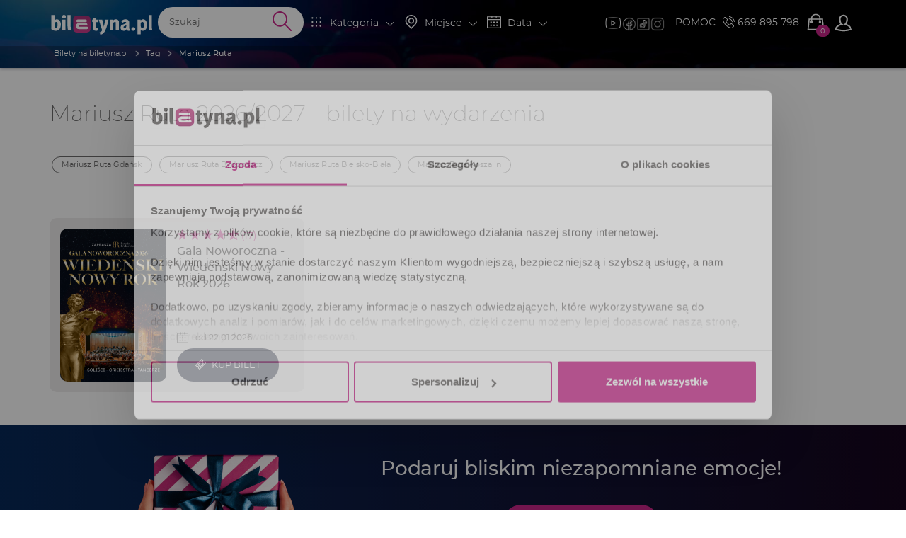

--- FILE ---
content_type: text/html; charset=UTF-8
request_url: https://biletyna.pl/tag/Mariusz-Ruta
body_size: 11698
content:
<!DOCTYPE html>
<html data-current_view="tags-view" lang="pl-PL">
<head>
  <meta name="viewport" content="width=device-width, initial-scale=1">

  <style>
      @font-face {
          font-family: 'Montserrat';
          src: url("/fonts/montserrat/montserrat-200.woff2") format('woff2'),
          url("/fonts/montserrat/montserrat-200.woff") format('woff');
          font-weight: 200;
          font-display: swap;
          font-style: normal;
      }
      @font-face {
          font-family: 'Montserrat';
          src: url("/fonts/montserrat/montserrat-400.woff2") format('woff2'),
          url("/fonts/montserrat/montserrat-400.woff") format('woff');
          font-weight: 400;
          font-display: swap;
          font-style: normal;
      }
  </style>

    <link rel="preload" as="image" href="/gfx/logo/biletyna_pl_kontra.svg">
  <link href="https://biletyna.pl/tag/Mariusz-Ruta" rel="canonical" >
  <script id="profile-data" type="application/json"></script>
  
    <script>
    var site_language = 'pl';
    var get_filter = {};
    var isFacebookPixelEnabled = 1 ? true : false;
    var fbEventRef = '';
    var fbAfilliatePixelId = '';
    var fbAfilliatePixelOrganizingCompanyId = '';
    var fbBiletynaPixelId = '563912484036133';
    var fbBiletynaAppId = '178433258981904';
    var _smswdir = "/js/sales-manago/sw.js";
    var BNK_context = {"theme_name":"biletyna-v2","is_mobile_app":false,"page_metadata":{}};
    var gtm_id = 'GTM-KMVQKH';
    var isMobileApp = 0;
          window.bnkInpostGeowidgetToken = 'eyJhbGciOiJSUzI1NiIsInR5cCIgOiAiSldUIiwia2lkIiA6ICJzQlpXVzFNZzVlQnpDYU1XU3JvTlBjRWFveFpXcW9Ua2FuZVB3X291LWxvIn0.[base64].[base64]';
      </script>
  <!-- start of webpack files -->
<link rel="preload" href="/dist/shared/css/app-3574871a-5a9932d7b263d62ad903.css" as="style">
<link rel="stylesheet" type="text/css" href="/dist/shared/css/app-3574871a-5a9932d7b263d62ad903.css"/>
<link rel="preload" href="/dist/biletyna-v2/css/app-c2aad45550de387b9bd2.css" as="style">
<link rel="stylesheet" type="text/css" href="/dist/biletyna-v2/css/app-c2aad45550de387b9bd2.css"/>
<!-- end of webpack files -->
  <meta name="description" content="Bilety online na Mariusz Ruta 2026/2027 ✔.️ Polskie i zagraniczne gwiazdy ➤ Sprawdź ofertę i nie przegap występu ulubionego artysty!" >
<meta http-equiv="Content-Type" content="text/html; charset=UTF-8" ><title>Mariusz Ruta 2026/2027 - bilety na wydarzenia - biletyna.pl</title>
<script type="application/ld+json">{"@context":"https:\/\/schema.org","@type":"PerformingGroup","name":"Mariusz Ruta - bilety na wydarzenia","description":"Bilety online na Mariusz Ruta 2026\/2027 ✔.️ Polskie i zagraniczne gwiazdy ➤ Sprawdź ofertę i nie przegap występu ulubionego artysty!","events":[{"@type":"MusicEvent","name":"Gala Noworoczna - Wiedeński Nowy Rok 2026","description":"<p>🎶 Wiedeńska Gala Noworoczna to magiczne otwarcie roku – walce, czardasze, operetkowe hity i taniec w eleganckiej oprawie! ✨ Zachwycający soliści, orkiestra z pasją i klimat wiedeńskich salonów. Zarezerwuj miejsce i poczuj muzyczną magię! 🎻🎉💃<\/p>. Wydarzenie odbędzie się w Polska Filharmonia Bałtycka, Gdańsk już 22.01.2026 o godz. 19:00","image":"https:\/\/biletyna.pl\/file\/get\/id\/111755","performer":{"@type":"PerformingGroup","name":"Gala Noworoczna - Wiedeński Nowy Rok 2026"},"url":"https:\/\/biletyna.pl\/koncert\/Gala-Noworoczna-Wiedenski-Nowy-Rok?eid=575770#opis","location":{"@type":"Place","name":"Polska Filharmonia Bałtycka","url":"https:\/\/biletyna.pl\/Gdansk\/Polska-Filharmonia-Baltycka","sameAs":"\/Gdansk\/Polska-Filharmonia-Baltycka","telephone":"(58) 320 62 50","address":{"@type":"PostalAddress","addressLocality":"Gdańsk","postalCode":"80-751","streetAddress":"ul. Ołowianka 1","addressRegion":"pomorskie","addressCountry":"PL"},"latitude":54.35252699999999,"longitude":18.6598466},"startDate":"2026-01-22T19:00:00+01:00","endDate":"2026-01-22T20:45:00+01:00","duration":"PT1H45M","eventStatus":"https:\/\/schema.org\/EventScheduled","remainingAttendeeCapacity":30,"eventAttendanceMode":"OfflineEventAttendanceMode","offers":{"@type":"Offer","category":"tickets","availability":"https:\/\/schema.org\/InStock","priceCurrency":"PLN","price":179.18,"validFrom":"2025-07-29T21:26:00+02:00","url":"https:\/\/biletyna.pl\/koncert\/Gala-Noworoczna-Wiedenski-Nowy-Rok?eid=575770#opis","seller":{"@type":"Organization","name":"biletyna.pl","url":"https:\/\/biletyna.pl"}},"organizer":{"@type":"Organization","name":"biletyna.pl","url":"https:\/\/biletyna.pl"}},{"@type":"MusicEvent","name":"Gala Noworoczna - Wiedeński Nowy Rok 2026","description":"<p>🎶 Wiedeńska Gala Noworoczna to magiczne otwarcie roku – walce, czardasze, operetkowe hity i taniec w eleganckiej oprawie! ✨ Zachwycający soliści, orkiestra z pasją i klimat wiedeńskich salonów. Zarezerwuj miejsce i poczuj muzyczną magię! 🎻🎉💃<\/p>. Wydarzenie odbędzie się w Adria Teatr, Bydgoszcz już 25.01.2026 o godz. 18:00","image":"https:\/\/biletyna.pl\/file\/get\/id\/111755","performer":{"@type":"PerformingGroup","name":"Gala Noworoczna - Wiedeński Nowy Rok 2026"},"url":"https:\/\/biletyna.pl\/koncert\/Gala-Noworoczna-Wiedenski-Nowy-Rok?eid=575771#opis","location":{"@type":"Place","name":"Adria Teatr","url":"https:\/\/biletyna.pl\/Bydgoszcz\/Kinoteatr-Adria","sameAs":"\/Bydgoszcz\/Kinoteatr-Adria","telephone":"(52) 371 27 39","address":{"@type":"PostalAddress","addressLocality":"Bydgoszcz","postalCode":"85-023","streetAddress":"ul. Toruńska 30","addressRegion":"kujawsko-pomorskie","addressCountry":"PL"},"latitude":53.119246291728,"longitude":18.011269569397},"startDate":"2026-01-25T18:00:00+01:00","endDate":"2026-01-25T19:45:00+01:00","duration":"PT1H45M","eventStatus":"https:\/\/schema.org\/EventScheduled","remainingAttendeeCapacity":0,"eventAttendanceMode":"OfflineEventAttendanceMode","offers":{"@type":"Offer","category":"tickets","availability":"https:\/\/schema.org\/InStock","priceCurrency":"PLN","price":1,"validFrom":"2025-07-29T21:34:50+02:00","url":"https:\/\/biletyna.pl\/koncert\/Gala-Noworoczna-Wiedenski-Nowy-Rok?eid=575771#opis","seller":{"@type":"Organization","name":"biletyna.pl","url":"https:\/\/biletyna.pl"}},"organizer":{"@type":"Organization","name":"biletyna.pl","url":"https:\/\/biletyna.pl"}},{"@type":"MusicEvent","name":"Gala Noworoczna - Wiedeński Nowy Rok 2026","description":"<p>🎶 Wiedeńska Gala Noworoczna to magiczne otwarcie roku – walce, czardasze, operetkowe hity i taniec w eleganckiej oprawie! ✨ Zachwycający soliści, orkiestra z pasją i klimat wiedeńskich salonów. Zarezerwuj miejsce i poczuj muzyczną magię! 🎻🎉💃<\/p>. Wydarzenie odbędzie się w Bałtycki Teatr Dramatyczny, Koszalin już 26.01.2026 o godz. 19:00","image":"https:\/\/biletyna.pl\/file\/get\/id\/111755","performer":{"@type":"PerformingGroup","name":"Gala Noworoczna - Wiedeński Nowy Rok 2026"},"url":"https:\/\/biletyna.pl\/koncert\/Gala-Noworoczna-Wiedenski-Nowy-Rok?eid=620003#opis","location":{"@type":"Place","name":"Bałtycki Teatr Dramatyczny","url":"https:\/\/biletyna.pl\/Koszalin\/Baltycki-Teatr-Dramatyczny","sameAs":"\/Koszalin\/Baltycki-Teatr-Dramatyczny","telephone":"(94) 342 20 58, (94) 346 54 02","address":{"@type":"PostalAddress","addressLocality":"Koszalin","postalCode":"75-729","streetAddress":"Plac Teatralny 1","addressRegion":"zachodniopomorskie","addressCountry":"PL"},"latitude":54.186247012044,"longitude":16.18483543396},"startDate":"2026-01-26T19:00:00+01:00","endDate":"2026-01-26T20:45:00+01:00","duration":"PT1H45M","eventStatus":"https:\/\/schema.org\/EventScheduled","remainingAttendeeCapacity":0,"eventAttendanceMode":"OfflineEventAttendanceMode","offers":{"@type":"Offer","category":"tickets","availability":"https:\/\/schema.org\/InStock","priceCurrency":"PLN","price":1,"validFrom":"2025-12-17T11:10:09+01:00","url":"https:\/\/biletyna.pl\/koncert\/Gala-Noworoczna-Wiedenski-Nowy-Rok?eid=620003#opis","seller":{"@type":"Organization","name":"biletyna.pl","url":"https:\/\/biletyna.pl"}},"organizer":{"@type":"Organization","name":"biletyna.pl","url":"https:\/\/biletyna.pl"}},{"@type":"MusicEvent","name":"Gala Noworoczna - Wiedeński Nowy Rok 2026","description":"<p>🎶 Wiedeńska Gala Noworoczna to magiczne otwarcie roku – walce, czardasze, operetkowe hity i taniec w eleganckiej oprawie! ✨ Zachwycający soliści, orkiestra z pasją i klimat wiedeńskich salonów. Zarezerwuj miejsce i poczuj muzyczną magię! 🎻🎉💃<\/p>. Wydarzenie odbędzie się w Bielskie Centrum Kultury, Bielsko-Biała już 29.01.2026 o godz. 19:00","image":"https:\/\/biletyna.pl\/file\/get\/id\/111755","performer":{"@type":"PerformingGroup","name":"Gala Noworoczna - Wiedeński Nowy Rok 2026"},"url":"https:\/\/biletyna.pl\/koncert\/Gala-Noworoczna-Wiedenski-Nowy-Rok?eid=575772#opis","location":{"@type":"Place","name":"Bielskie Centrum Kultury","url":"https:\/\/biletyna.pl\/Bielsko-Biala\/Bielskie-Centrum-Kultury","sameAs":"\/Bielsko-Biala\/Bielskie-Centrum-Kultury","telephone":"(33) 828 16 45","address":{"@type":"PostalAddress","addressLocality":"Bielsko-Biała","postalCode":"43-300","streetAddress":"ul. Słowackiego 27","addressRegion":"śląskie","addressCountry":"PL"},"latitude":49.826985996986,"longitude":19.039006233215},"startDate":"2026-01-29T19:00:00+01:00","endDate":"2026-01-29T20:45:00+01:00","duration":"PT1H45M","eventStatus":"https:\/\/schema.org\/EventScheduled","remainingAttendeeCapacity":23,"eventAttendanceMode":"OfflineEventAttendanceMode","offers":{"@type":"Offer","category":"tickets","availability":"https:\/\/schema.org\/InStock","priceCurrency":"PLN","price":173.91,"validFrom":"2025-07-29T21:39:47+02:00","url":"https:\/\/biletyna.pl\/koncert\/Gala-Noworoczna-Wiedenski-Nowy-Rok?eid=575772#opis","seller":{"@type":"Organization","name":"biletyna.pl","url":"https:\/\/biletyna.pl"}},"organizer":{"@type":"Organization","name":"biletyna.pl","url":"https:\/\/biletyna.pl"}}]}</script>  <link href="https://www.googletagmanager.com" rel="preconnect">
  <link href="https://static.cloudflareinsights.com" rel="preconnect">
  <link href="https://sslwidget.criteo.com" rel="preconnect">
  <link href="https://js-agent.newrelic.com" rel="preconnect">
  <link href="https://dynamic.criteo.com" rel="preconnect">
  <link href="https://consentcdn.cookiebot.com" rel="preconnect">
  <link href="https://consent.cookiebot.com" rel="preconnect">
  <link href="https://connect.facebook.net" rel="preconnect">
  <link href="https://bat.bing.com" rel="preconnect">
  <link href="https://app3.salesmanago.pl" rel="preconnect">
  <link href="https://analytics.tiktok.com" rel="preconnect">

  <script src="/lib/twistopay-wiget.js" async></script>

  
  <link rel="apple-touch-icon" sizes="180x180" href="/th/biletyna-v2/icons/apple-touch-icon.png">
  <link rel="icon" type="image/png" sizes="32x32" href="/th/biletyna-v2/icons/favicon-32x32.png">
  <link rel="icon" type="image/png" sizes="16x16" href="/th/biletyna-v2/icons/favicon-16x16.png">
  <link rel="manifest" href="/th/biletyna-v2/site.webmanifest.json?ver=1.2">
  <link rel="mask-icon" href="/th/biletyna-v2/icons/safari-pinned-tab.svg" color="#ae347a">
  <link rel="shortcut icon" href="/th/biletyna-v2/icons/favicon.ico">
  <meta name="apple-mobile-web-app-title" content="Biletyna.pl">
  <meta name="application-name" content="Biletyna.pl">
  <meta name="msapplication-TileColor" content="#ae347a">
  <meta name="msapplication-config" content="/th/biletyna-v2/browserconfig.xml?ver=1.1">
  <meta name="theme-color" content="#ae347a">

  <meta property="fb:app_id" content="178433258981904"/>
  <meta property="fb:admins" content="100000669639818" />

    <meta name="google-site-verification" content="1m3Nl48OXydauJ8Ym31l86R23C1Tq26YjrO3-bl46GQ" />
  <meta name="google-site-verification" content="pnJWSqnAMxzWlt-y2SKTYNi9BY42YpalfA7O8CP9z-w" />

    <meta name="google-site-verification" content="dw9NZ8jh0MLPUjF-hNBtWegCSFUBOYQNRFMON3qyqsA" />

  
  
  <meta name="msvalidate.01" content="8F882F2B058C2E6ECA47CC3D817DD896" />
  
  <script type="text/javascript">
      _gaq = {
          'conversionReady': 'yes',
          'transaction': {},
          'push': function(data) {
              if (data.length > 0) {
                  if (data[0] == '_addTrans') {
                      _gaq.transaction = {
                          'transactionId': data[1],
                          'transactionAffiliation': data[2],
                          'transactionTotal': data[3],
                          'transactionShipping': data[5],
                          'transactionProducts': []
                      };
                  }
                  else if (data[0] == '_addItem') {
                      _gaq.transaction.transactionProducts = _gaq.transaction.transactionProducts || [];
                      _gaq.transaction.transactionProducts.push({
                          'sku': data[2],
                          'name': data[3],
                          'category': data[4],
                          'price': data[5],
                          'quantity': data[6]
                      });
                  }
                  else if (data[0] == '_trackTrans') {
                      try {
                          var object = _gaq.transaction;
                          object.event = 'customEventTransaction';
                          dataLayer.push(object);
                      } catch(error) {};
                  };
              };
          }
      };
  </script>
  <!-- Google Tag Manager -->
  <script>(function(w,d,s,l,i){w[l]=w[l]||[];w[l].push({'gtm.start':
              new Date().getTime(),event:'gtm.js'});var f=d.getElementsByTagName(s)[0],
          j=d.createElement(s),dl=l!='dataLayer'?'&l='+l:'';j.async=true;j.src=
          'https://www.googletagmanager.com/gtm.js?id='+i+dl;f.parentNode.insertBefore(j,f);
      })(window,document,'script','dataLayer','GTM-KMVQKH');</script>
  <!-- End Google Tag Manager -->

  <!-- integracja Google Tag Manager -->
  <script>
            window.dataLayer = window.dataLayer || [];
      dataLayer.push({
        'biletyna-controller': 'tags',
        'biletyna-action': 'view',
        'biletyna-id': '1553',
        'biletyna-page-name': 'tags_view',
        'at_fb_pixel_id': '',
        'at_ga4_id': '',
        'ga-4-id': 'G-F9P95MG1WG'
      });
  </script>
    <script>
    var categories_json = {"2":"kabaret","3":"spektakl","4":"koncert","5":"sport","7":"inne","13":"dla dzieci","14":"film","17":"stand-up","33":"transmisje on-line","35":"cyrk","36":"festiwal","37":"balet","38":"opera","39":"musical","40":"wystawa","41":"targi"};
    var flashMessage = '';
  </script>
    <link rel="preload" href="/fonts/montserrat/font-other.css" as="style">
  <link rel="stylesheet" type="text/css" href="/fonts/montserrat/font-other.css"/>
  <!-- start of webpack files -->
<script defer type="text/javascript" src="/dist/shared/js/app-e96e9bea-a68bfc9da81fde41bbde.js"></script>
<script defer type="text/javascript" src="/dist/shared/js/app-1fd18a3a-7aa17d4ea17049342026.js"></script>
<script defer type="text/javascript" src="/dist/shared/js/app-a189ee2e-5cddb297d909bfb2d863.js"></script>
<script defer type="text/javascript" src="/dist/shared/js/app-d9cd5f2e-78e294041c20ee6281cf.js"></script>
<script defer type="text/javascript" src="/dist/shared/js/app-a6481472-fb3a0d7a4ccbc33c855d.js"></script>
<script defer type="text/javascript" src="/dist/shared/js/app-9585abe4-b68ad806b0366ed599c7.js"></script>
<script defer type="text/javascript" src="/dist/shared/js/app-67028aca-0987c61a083e29402953.js"></script>
<script defer type="text/javascript" src="/dist/shared/js/app-daddcf13-40ad881d6a8bfae8226b.js"></script>
<script defer type="text/javascript" src="/dist/shared/js/app-1f88bf92-e990cbc722d5d80bd1d8.js"></script>
<script defer type="text/javascript" src="/dist/shared/js/app-65cb2941-479bed98bbcddaa5bae1.js"></script>
<script defer type="text/javascript" src="/dist/shared/js/app-e883c8fb-003d38f9fd6b74335ec5.js"></script>
<script defer type="text/javascript" src="/dist/shared/js/app-da221d79-ebb8a65cb9dac63c285c.js"></script>
<script defer type="text/javascript" src="/dist/shared/vendors/rxjs.vendor-abab9e4bf3a490327a6c.js"></script>
<script defer type="text/javascript" src="/dist/shared/vendors/process.vendor-e2513162d0c81758a0a7.js"></script>
<script defer type="text/javascript" src="/dist/shared/vendors/jquery.vendor-c2be2383022f6e9b642b.js"></script>
<script defer type="text/javascript" src="/dist/shared/vendors/rxjs.2626c80d5a.vendor-c1c2b69c650f0da2e72c.js"></script>
<script defer type="text/javascript" src="/dist/shared/vendors/tslib.vendor-bdb3cab83566982fecd0.js"></script>
<script defer type="text/javascript" src="/dist/shared/vendors/bootstrap-sass.vendor-d1c62770c481728be2e4.js"></script>
<script defer type="text/javascript" src="/dist/shared/vendors/js-cookie.vendor-b612e527b3ce4b6de72f.js"></script>
<script defer type="text/javascript" src="/dist/shared/vendors/rxjs.b928308be6.vendor-5289577bda8e67043995.js"></script>
<script defer type="text/javascript" src="/dist/shared/vendors/core-js.vendor-e09b8b7cd7bbfc87c02e.js"></script>
<script defer type="text/javascript" src="/dist/shared/vendors/intersection-observer.vendor-abc796a98a610bd62520.js"></script>
<script defer type="text/javascript" src="/dist/biletyna-v2/js/app-6d689103b5361a60615d.js"></script>
<!-- end of webpack files -->
</head>
<body data-current_view="tags-view" class="">
<div id="fb-root"></div>
<!-- preload svg-->
<svg display="none"><use href="/gfx/bnk-icons.svg?v=1.3#icon-bag"></use></svg>

<!-- Google Tag Manager (noscript) -->
<noscript><iframe src="https://www.googletagmanager.com/ns.html?id=GTM-KMVQKH" height="0" width="0" style="display:none;visibility:hidden"></iframe></noscript>
<!-- End Google Tag Manager (noscript) -->

  <div id="mobile-side-menu" class="primary-bcg white-font visible-xs hidden-print">
    <aside id="left-menu" class="primary-bcg white-font side-menu">
      <header>
        <a href="/" rel="home">
          <img class="logo" src="/gfx/logo/biletyna_pl_kontra.svg" alt="Logo biletyna.pl – strona główna">
        </a>
        <ul class="B-sm-icons B-flex B-flex--direction-row B-flex--justify-content-center B-flex--align-items-center">
	<li><a target="_blank" href="https://www.youtube.com/@biletyna"><img class="B-sm-icons__item--bigger blazy-img" src="/th/biletyna-v2/gfx/icons/yt.png" alt="Youtube Biletyna"></a></li>
	<li><a target="_blank" href="https://www.facebook.com/biletyna/"><img class="B-sm-icons__item blazy-img" src="/th/biletyna-v2/gfx/icons/meta.png" alt="Facebook Biletyna"></a></li>
	<li><a target="_blank" href="https://www.tiktok.com/@biletyna"><img class="B-sm-icons__item blazy-img" src="/th/biletyna-v2/gfx/icons/tiktok.png" alt="Tik Tok Biletyna"></a></li>
	<li><a target="_blank" href="https://www.instagram.com/biletyna_pl/"><img class="B-sm-icons__item blazy-img" src="/th/biletyna-v2/gfx/icons/ig.png" alt="Instagram Biletyna"></a></li>
</ul>
      </header>
      <section>
        <div id="mobile-filters">
          <mobile-filters></mobile-filters>
        </div>
        <ul>
          <li class="header">KLIENCI</li>
          <li>
            <a href="/news">AKTUALNOŚCI</a>
          </li>
                      <li>
              <a rel="nofollow" href="/order/auth">STATUS REZERWACJI</a>
            </li>
                    <li>
            <a href="/newsletter">NEWSLETTER</a>
          </li>
          <li>
            <a href="/katalog">KATALOG</a>
          </li>
          <li>
            <a href="/contact">POMOC</a>
          </li>
          <li>
            <a href="/contact">KONTAKT</a>
          </li>
          <li>
            <a href="/blog/">BLOG</a>
          </li>
        </ul>
        <ul>
          <li class="header">WSPÓŁPRACA</li>
          <li>
            <a href="https://biletyna.pro/" target="_blank">SPRZEDAWAJ Z<br>BILETYNA.PRO</a>
          </li>
          <li>
            <a href="https://biletyna.pro/produkty/dystrybucja" target="_blank">OFERTA DLA<br>ORGANIZATORÓW</a>
          </li>
          <li>
            <a href="https://biletyna.pro/produkty/sprzedaz-wlasna" target="_blank">SYSTEM BILETOWY</a>
          </li>
          <li>
            <a href="https://biletyna.pro/produkty/biletomat" target="_blank">WYNAJMIJ BILETOMAT</a>
          </li>
          <li>
            <a href="/static/kariera">KARIERA</a>
          </li>
        </ul>
        <ul>
          <li class="header">INFORMACJE</li>
          <li>
            <a href="/static/o-nas">O NAS</a>
          </li>
          <li>
            <a href="/static/regulamin">REGULAMIN</a>
          </li>
          <li>
            <a href="/static/polityka-prywatnosci">POLITYKA PRYWATNOŚCI</a>
          </li>
          <li>
            <a href="/static/pliki-cookie">PLIKI COOKIE</a>
          </li>
          <li>
            <a href="javascript:Cookiebot.renew()">ZARZĄDZAJ ZGODAMI COOKIES</a>
          </li>
          <li>
            <a href="/static/administrator-danych">ADMINISTRATOR DANYCH</a>
          </li>
          <li>
            <a href="/static/bilet-chroniony">UBEZPIECZENIE BILETU</a>
          </li>
        </ul>
        <hr>
        <div class="B-font-size--small">&copy; <a href="https://biletyna.pl">biletyna.pl</a> 2006-2026. Wszystkie prawa zastrzeżone</div>
      </section>
    </aside>
  </div>
  <div id="wrapper"  class=" ">
          
<header id="menu" class="hidden-print" role="banner">
  
  <!-- SMALL HEADER -->
  <nav class="white-font header-menu-small" style="background-image: url(/th/biletyna-v2/gfx/header-small.jpg);">
    <div class="container nav-bar">
      <div class="left visible-xs">
        <ul class="nav">
	                  <li data-target="#left-menu" class="side-menu-select">
            <i class="icon-svg filter-icon">
              <svg class="svg-icon">
                                  <use href="/gfx/bnk-icons.svg#icon-menu"></use>
                              </svg>
            </i>
          </li>
        </ul>
      </div>
      <div class="left menu-logo-wrapper">
        <ul class="nav">
                      <li class="menu-logo">
              <a href="/" rel="home">
                <img class="logo" src="/gfx/logo/biletyna_pl_kontra.svg" alt="Logo biletyna.pl – strona główna">
              </a>
            </li>
                  </ul>
      </div>
      <div class="right">
        <div class="filters-nav hidden-xs">
          <div class="nav B-p-10">
            <ul class="B-sm-icons B-flex B-flex--direction-row B-flex--justify-content-center B-flex--align-items-center">
	<li><a target="_blank" href="https://www.youtube.com/@biletyna"><img class="B-sm-icons__item--bigger blazy-img" src="/th/biletyna-v2/gfx/icons/yt.png" alt="Youtube Biletyna"></a></li>
	<li><a target="_blank" href="https://www.facebook.com/biletyna/"><img class="B-sm-icons__item blazy-img" src="/th/biletyna-v2/gfx/icons/meta.png" alt="Facebook Biletyna"></a></li>
	<li><a target="_blank" href="https://www.tiktok.com/@biletyna"><img class="B-sm-icons__item blazy-img" src="/th/biletyna-v2/gfx/icons/tiktok.png" alt="Tik Tok Biletyna"></a></li>
	<li><a target="_blank" href="https://www.instagram.com/biletyna_pl/"><img class="B-sm-icons__item blazy-img" src="/th/biletyna-v2/gfx/icons/ig.png" alt="Instagram Biletyna"></a></li>
</ul>
          </div>
        </div>
        <ul class="nav">
          <li class="hidden-md hidden-sm hidden-xs">
            <a href="/contact">POMOC</a>
          </li>
          <li class="phone hidden-sm hidden-xs">
            <a href="tel:+48669895798" class="phone-number B-Marketing-00008">
              <i class="icon-svg icon-small"><svg class="svg-icon"><use href="/gfx/bnk-icons.svg#icon-telefon"></use></svg></i>
              669 895 798
            </a>
          </li>
          <li class="cart-button-wrapper">
            <a href="#" data-toggle="modal" data-target="#cart-modal-popup">
              <div class="cart-button">
                <i class="icon-svg">
                  <svg class="svg-icon">
                                          <use href="/gfx/bnk-icons.svg#icon-bag"></use>
                                      </svg>
                </i>
                <span class="indicator"></span>
              </div>
            </a>
          </li>
                      
<li class="profile-btn dropdown">
  <button class="dropdown-toggle" data-toggle="dropdown" aria-haspopup="true" aria-expanded="false">
        <i class="icon-svg btn-icon">
      <svg class="svg-icon">
        <use href="/gfx/bnk-icons.svg#icon-user-outline"></use>
      </svg>
    </i>
      </button>
  <ul class="dropdown-menu">
          <li class="dropdown-header">Mój profil</li>
      <li>
        <a href="/order/auth">
          <i class="icon-svg"><svg class="svg-icon"><use href="/gfx/bnk-icons.svg#icon-bilet"></use></svg></i>
          Twoja rezerwacja        </a>
      </li>
      <li>
        <a href="/profile/login" class="profile-btn__login">
          <i class="icon-svg">
            <svg class="svg-icon">
              <use href="/gfx/bnk-icons.svg#icon-log-in"></use>
            </svg>
          </i>
          Zaloguj się        </a>
      </li>
      <li>
        <a href="/profile/create">
          <i class="icon-svg">
            <svg class="svg-icon">
              <use href="/gfx/bnk-icons.svg#icon-user-outline"></use>
            </svg>
          </i>
          Zarejestruj się        </a>
      </li>
      </ul>
</li>
                  </ul>
      </div>
      <div class="search-nav">
        <span data-target="#search-event" class="right search-btn">
          <i class="icon-svg filter-icon">
            <svg class="svg-icon">
                              <use href="/gfx/bnk-icons.svg#icon-wyszukaj"></use>
                          </svg>
          </i>
        </span>
        <div class="clearfix visible-xxs"></div>
        <div class="header-search dark-grey-font search-bar B-Marketing-00009">
          <i class="icon-svg close"><svg class="svg-icon"><use href="/gfx/bnk-icons.svg#icon-cancel"></use></svg></i>
          <header-search :is-mobile-app="0">
            <form action="/event/index/">
              <input class="header_search" type="text" name="q" role="search" placeholder="Szukaj" autocomplete="off">
              <i class="icon-svg search-icon">
                <svg class="svg-icon">
                                      <use href="/gfx/bnk-icons.svg#icon-wyszukaj"></use>
                                  </svg>
              </i>
            </form>
          </header-search>
        </div>
      </div>

      <div class="filters-nav hidden-xs hidden-sm hidden-md">
        <ul class="nav">
          <li>
            <span data-target="#category-filter" class="filter-select">
              <i class="filter-icon icon-svg"><svg class="svg-icon"><use href="/gfx/bnk-icons.svg#icon-kategoria"></use></svg></i>
              <span class="filter-title">Kategoria</span>
              <i class="icon-svg hidden-xs hidden-sm rotate-icon B-font-size--small"><svg class="svg-icon"><use href="/gfx/bnk-icons.svg#icon-strzalka-dol"></use></svg></i>
            </span>
          </li>
          <li>
            <span data-target="#place-filter" class="filter-select">
              <i class="filter-icon icon-svg"><svg class="svg-icon"><use href="/gfx/bnk-icons.svg#icon-lokalizacja"></use></svg></i>
              <span class="filter-title">Miejsce</span>
              <i class="icon-svg hidden-xs hidden-sm rotate-icon B-font-size--small"><svg class="svg-icon"><use href="/gfx/bnk-icons.svg#icon-strzalka-dol"></use></svg></i>
            </span>
          </li>
          <li>
            <span data-target="#date-filter" class="filter-select">
              <i class="filter-icon icon-svg"><svg class="svg-icon"><use href="/gfx/bnk-icons.svg#icon-kalendarz"></use></svg></i>
              <span class="filter-title">Data</span>
              <i class="icon-svg hidden-xs hidden-sm rotate-icon B-font-size--small"><svg class="svg-icon"><use href="/gfx/bnk-icons.svg#icon-strzalka-dol"></use></svg></i>
            </span>
          </li>
        </ul>
      </div>
      <div class="clearfix"></div>
    </div>
    <div class="subheader">
      <div class="container">
          <nav aria-label="Breadcrumbs">
    <ol class="breadcrumbs" itemscope itemtype="https://schema.org/BreadcrumbList">
                                <li itemprop="itemListElement" itemscope itemtype="https://schema.org/ListItem">
            <a class="text-ellipsis" itemprop="item" href="/">
              <span itemprop="name">Bilety na biletyna.pl</span>
              <meta itemprop="position" content="1" />
            </a>
          </li>
                <i aria-hidden="true" class="icon-svg breadcrumbs__chevron"><svg class="svg-icon"><use href="/gfx/bnk-icons.svg#mobile-app-chevron-left"></use></svg></i>
                                <li aria-current="page">
            <span class="text-ellipsis nolink">
              <strong>Tag</strong>
            </span>
          </li>
                <i aria-hidden="true" class="icon-svg breadcrumbs__chevron"><svg class="svg-icon"><use href="/gfx/bnk-icons.svg#mobile-app-chevron-left"></use></svg></i>
                                <li aria-current="page">
            <span class="text-ellipsis nolink">
              <strong>Mariusz Ruta</strong>
            </span>
          </li>
                <i aria-hidden="true" class="icon-svg breadcrumbs__chevron"><svg class="svg-icon"><use href="/gfx/bnk-icons.svg#mobile-app-chevron-left"></use></svg></i>
          </ol>
  </nav>
      </div>
    </div>
  </nav>
  <!-- END OF SMALL HEADER -->

  <nav id="menu-expand">
    <div id="category-filter" class="filter-box container-fluid primary-bcg white-font scrollbar-bnk">
      <category-filter></category-filter>
    </div>
    <div id="place-filter" class="filter-box container-fluid primary-bcg white-font scrollbar-bnk">
      <place-filter></place-filter>
    </div>
    <div id="date-filter" class="filter-box">
      <date-filter :auto-select-date-to="true"></date-filter>
    </div>
    <div id="search-results"></div>
    <div class="clearfix"></div>
  </nav>
</header>
        
    
<link rel="preconnect" href="https://fonts.googleapis.com">
<link rel="preconnect" href="https://fonts.gstatic.com" crossorigin>
<link href="https://fonts.googleapis.com/css2?family=Playfair+Display:wght@600&display=swap" rel="stylesheet">

<main id="tag-view" class="lp ">
          <section>
          <div class="container">
            <h1 class="hidden-xs" style="margin-top: 30px">Mariusz Ruta 2026/2027 - bilety na wydarzenia</h1>
            <div class="row">
              <div class="col-xs-12">
                <div class="tags tags--horizontal-scroll@xs">
                  <!-- generated 2026-01-20 12:53:19 partial_cache_id: partial_cache_9c2248df0c4a8ad800ea8d2f247a89b0 -->
  <a class="tag" href="/tag/Mariusz-Ruta/Gdansk" title="Mariusz Ruta Gdańsk">
    Mariusz Ruta Gdańsk  </a>
  <a class="tag" href="/tag/Mariusz-Ruta/Bydgoszcz" title="Mariusz Ruta Bydgoszcz">
    Mariusz Ruta Bydgoszcz  </a>
  <a class="tag" href="/tag/Mariusz-Ruta/Bielsko-Biala" title="Mariusz Ruta Bielsko-Biała">
    Mariusz Ruta Bielsko-Biała  </a>
  <a class="tag" href="/tag/Mariusz-Ruta/Koszalin" title="Mariusz Ruta Koszalin">
    Mariusz Ruta Koszalin  </a>
<!-- end generated 2026-01-20 12:53:19 partial_cache_id: partial_cache_9c2248df0c4a8ad800ea8d2f247a89b0 -->                </div>
              </div>
            </div>
            <div class="row">
              <div class="visible-xs">
                
<section id="order-mobile-header" class="light-grey-bcg order-pay-summary">
      <div class="fixed light-grey-bcg ">
              <div class="full-width">
                                <p class="h3 strong">Mariusz Ruta - bilety na wydarzenia</p>
                  </div>
                            </div>
    <div class="no-fixed">
    <div class="col-xs-12">
                    <p class="h2 header-title strong">Mariusz Ruta - bilety na wydarzenia</p>
                </div>
    <div class="hidden-xxs col-xs-2"></div>
    <div class="col-xxs-12 col-xs-10">
                      </div>
    <div class="clearfix"></div>
  </div>
</section>
              </div>
                <div
  class="event-list"
  data-ajax_params="{&quot;ipp&quot;:102,&quot;events_ipp&quot;:12,&quot;params&quot;:{&quot;artist_data&quot;:true,&quot;tag_id&quot;:1553,&quot;city_id&quot;:null}}"
  data-v2_city_seo_url=""
  data-infinity_scroll=""
>
      <div class="tabs">
        
      <div class="tab-content">
                <div id="catalogue" class="tab-pane tab-view active">
          <section class="events">
            <div class="event-box">
                                                            <div class="col-xs-4 event-wrapper">
                    

  
  

<article data-artist_id="34955" class="event light-grey-bcg">
  <a href="/koncert/Gala-Noworoczna-Wiedenski-Nowy-Rok" class="event-img">
          <img class="img-responsive" src="/th/biletyna-v2/gfx/zaslepka.jpg" data-src="/file/get/w/260/id/274685/filename/2d5b09ff9d130f6b769ecd8cbe0640e4.png" alt="Gala Noworoczna - Wiedeński Nowy Rok 2026">
      </a>
  <div class="event-left-side">
    <div>
              <div class="event-label stars-fun accent-font">
                                    <i class="icon-svg"><svg class="svg-icon"><use href="/gfx/bnk-icons.svg#icon-gwiazda-pelna"></use></svg></i>
                                                <i class="icon-svg"><svg class="svg-icon"><use href="/gfx/bnk-icons.svg#icon-gwiazda-pelna"></use></svg></i>
                                                <i class="icon-svg"><svg class="svg-icon"><use href="/gfx/bnk-icons.svg#icon-gwiazda-pelna"></use></svg></i>
                                                <i class="icon-svg"><svg class="svg-icon"><use href="/gfx/bnk-icons.svg#icon-gwiazda-pelna"></use></svg></i>
                                                <i class="icon-svg"><svg class="svg-icon"><use href="/gfx/bnk-icons.svg#icon-gwiazda-polowa"></use></svg></i>
                                <span class="stars-info">(17)</span>
        </div>
      
      <h2 class="h3 event-title">
        <a href="/koncert/Gala-Noworoczna-Wiedenski-Nowy-Rok">Gala Noworoczna - Wiedeński Nowy Rok 2026</a>
      </h2>
    </div>

    <div class="content">
                    <div class="icon-row-flex">
          <svg class="icon-svg"><use href="/gfx/bnk-icons.svg#icon-kalendarz"></use></svg>
          <p>
            od 22.01.2026
          </p>
        </div>
            <a href="/koncert/Gala-Noworoczna-Wiedenski-Nowy-Rok" class="B-btn B-btn--primary ticket-buy">
        <svg class="icon-svg"><use href="/gfx/bnk-icons.svg#icon-bilet"></use></svg>
        <span>KUP BILET</span>
      </a>
    </div>
  </div>
</article>
                </div>
                                  <div class="col-xs-12 event-expand-dest">
                                          
                        


<div
  class="row event-expand primary-bcg white-font"
  data-artist_id="34955"
  data-ajax_params='{&quot;params&quot;:{&quot;artist_data&quot;:true,&quot;tag_id&quot;:1553,&quot;city_id&quot;:null,&quot;event_id&quot;:&quot;&quot;}}'
  data-options='{&quot;theme&quot;:&quot;dark&quot;,&quot;show_artist_description&quot;:false,&quot;show_loading&quot;:true,&quot;v2_city_seo_url&quot;:&quot;&quot;,&quot;more_events_link&quot;:&quot;\/koncert\/Gala-Noworoczna-Wiedenski-Nowy-Rok&quot;,&quot;countdown&quot;:false,&quot;show_tickets_fee_info&quot;:true}'
>
  <div class="col-lg-12">
    <div class="tickets-table small-table scrollbar-bnk scrollbar-bnk-dark">
              <div class="no-results">
                      <svg style="width: 60px;height: 60px;" class="spinner spinner--circle" viewBox="0 0 66 66" xmlns="http://www.w3.org/2000/svg">
  <circle class="path" fill="none" stroke-width="6" stroke-linecap="round" cx="33" cy="33" r="30"></circle>
</svg>                  </div>
          </div>
  </div>
</div>
                                      </div>
                                                            </div>
            <div class="clearfix"></div>
          </section>
        </div>
                              </div>
    </div>
    </div>

              </div>
    </div>

<!--    --><!--      <section id="quiz" class="tickets container-fluid light-grey-bcg">-->
<!--        <div class="container">-->
<!--          <div class="tabs" data-tabs_index="1">-->
<!--            <header class="section-header tab-header">-->
<!--              <div class="title left">-->
<!--                <i class="icon-svg"><svg class="svg-icon"><use href="/gfx/bnk-icons.svg#icon-bilety"></use></svg></i>-->
<!--                <h2>Quiz - Jak dobrze znasz polską muzykę?</h2>-->
<!--              </div>-->
<!--              <div class="clearfix"></div>-->
<!--            </header>-->
<!--            <p>-->
<!--              Polska piosenka skrywa przed Tobą tajemnice? Ten utwór brzmi znajomo, a może tytuł tej piosenki nic-->
<!--              Ci nie mówi? Niezależnie od tego, czy jesteś fanem współczesnej polskiej muzyki, muzyki lat 90.,-->
<!--              czy po prostu melomanem, sprawdź się w naszym quizie z okazji Dnia Polskiej Muzyki. Może nie na-->
<!--              wszystkie pytania odpowiesz poprawnie, ale z pewnością będziesz się dobrze bawić i sporo się dowiesz.-->
<!--              Powodzenia!-->
<!--            </p>-->
<!---->
<!--            <div class="B-flex B-p-30">-->
<!--              <a class="B-btn B-btn--accent" target="_blank" href="/static/quiz-dzien-polskiej-muzyki">Rozwiąż Quiz</a>-->
<!--            </div>-->
<!--          </div>-->
<!--        </div>-->
<!--      </section>-->
      <!--    -->
    <span id="kup-voucher" class="B-anchor__target"></span>
    <!-- generated 2026-01-20 12:22:33 partial_cache_id: partial_cache_91aed6f68dd260d8a1d9a5867a6d5a87 --><section id="index-vouchers">
  <div class="lp-voucher">
    <div class="lp-voucher__img visible-xs" style="background-image: url(/th/biletyna-v2/gfx/voucher/voucher-mobile.png)"></div>
    <div class="lp-voucher__img hidden-xs" style="background-image: url(/th/biletyna-v2/gfx/voucher/voucher-desktop.png)"></div>
    <div class="lp-voucher__content">
      <h2 class="lp-voucher__title">Podaruj bliskim niezapomniane emocje!</h2>
      <a class="lp-voucher__button B-btn B-btn--accent" href="/voucher">
        Kup voucher
        <i class="lp-voucher__btn-icon icon-svg">
          <svg class="svg-icon">
            <use href="/gfx/bnk-icons.svg#icon-bag"></use>
          </svg>
        </i>
      </a>
    </div>
  </div>
</section>
<!-- end generated 2026-01-20 12:22:33 partial_cache_id: partial_cache_91aed6f68dd260d8a1d9a5867a6d5a87 -->    
              
      </section>
</main>
    <!-- generated 2026-01-20 12:22:28 partial_cache_id: partial_cache_05248c206098dcea8f0a13ef7115f9d8 --><footer id="main-footer" class="hidden-print" role="contentinfo">
  <button id="go-site-up" class="rotate-icon rotate-up B-btn B-btn--accent B-btn--circle" aria-label="Przejdź na górę strony">
    <i class="icon-svg B-btn__icon" aria-hidden="true"><svg class="svg-icon"><use href="/gfx/bnk-icons.svg#icon-strzalka-lewa"></use></svg></i>
  </button>
  <div class="container">
    <div class="row">
      <div class="col-sm-2">
        <ul>
          <li class="header">KLIENCI</li>
          <li>
            <a href="/news">AKTUALNOŚCI</a>
          </li>
          <li>
                          <a rel="nofollow" href="/order/auth">STATUS REZERWACJI</a>
                      </li>
          <li>
            <a href="/newsletter">NEWSLETTER</a>
          </li>
          <li>
            <a href="/katalog">KATALOG</a>
          </li>
          <li>
            <a href="/contact">POMOC</a>
          </li>
          <li>
            <a href="/contact">KONTAKT</a>
          </li>
        </ul>
      </div>
      <div class="hidden-xs col-sm-2">
        <ul>
          <li class="header">&nbsp;</li>
          <li>
            <a href="/blog/">BLOG</a>
          </li>
          <li>
            <a href="/vip">BILETYNA VIP</a>
          </li>
          <li>
            <a href="/voucher">VOUCHERY</a>
          </li>
        </ul>
      </div>
      <div class="col-sm-2">
        <ul>
          <li class="header">WSPÓŁPRACA</li>
          <li>
            <a href="https://biletyna.pro/" target="_blank">SPRZEDAWAJ Z<br>BILETYNA.PRO</a>
          </li>
          <li>
            <a href="https://biletyna.pro/produkty/dystrybucja" target="_blank">OFERTA DLA<br>ORGANIZATORÓW</a>
          </li>
          <li>
            <a href="https://biletyna.pro/produkty/sprzedaz-wlasna" target="_blank">SYSTEM BILETOWY</a>
          </li>
          <li>
            <a href="https://biletyna.pro/produkty/biletomat" target="_blank">WYNAJMIJ BILETOMAT</a>
          </li>
          <li>
            <a href="/static/kariera">KARIERA</a>
          </li>
        </ul>
      </div>
      <div class="col-sm-2">
        <ul>
          <li class="header">INFORMACJE</li>
          <li>
            <a href="/static/o-nas">O NAS</a>
          </li>
          <li>
            <a href="/static/regulamin">REGULAMIN</a>
          </li>
          <li>
            <a href="/static/polityka-prywatnosci">POLITYKA PRYWATNOŚCI</a>
          </li>
          <li>
            <a href="/static/pliki-cookie">PLIKI COOKIE</a>
          </li>
          <li>
            <a href="javascript:Cookiebot.renew()">ZARZĄDZAJ ZGODAMI COOKIES</a>
          </li>
          <li>
            <a href="/static/administrator-danych">ADMINISTRATOR DANYCH</a>
          </li>
          <li>
            <a href="/static/bilet-chroniony">UBEZPIECZENIE BILETU</a>
          </li>
        </ul>
      </div>
      <div class="col-sm-3">
        <ul class="mobile-app-footer">
          <li class="header">Pobierz aplikację</li>
          <li>
            <a target="_blank" href="https://apps.apple.com/app/id1599249171">
              <img class="B-btn--radius-medium mobile-app-download__btn mobile-app-download__btn--ios blazy-img" alt="Aplikacja mobilna biletyna.pl - pobierz z app store" src="/th/biletyna-v2/gfx/mobile-app/app-store__btn.svg">
            </a>
            <br>
            <br>
            <a target="_blank" href="https://play.google.com/store/apps/details?id=pl.biletyna.app">
              <img class="B-btn--radius-medium mobile-app-download__btn mobile-app-download__btn--android blazy-img" alt="Aplikacja mobilna biletyna.pl - pobierz z google play" src="/th/biletyna-v2/gfx/mobile-app/g-play__btn.svg">
            </a>
          </li>
        </ul>
      </div>
    </div>
    <br>
    <br>

    
    <div class="row">
  <div class="col-sm-2">
    <ul>
      <li class="header">KATEGORIE</li>
      <li>
        <a href="/kabaret">Kabarety</a>
      </li>
      <li>
        <a href="/stand-up">Stand-up</a>
      </li>
      <li>
        <a href="/koncert">Koncerty</a>
      </li>
      <li>
        <a href="/spektakl">Spektakle</a>
      </li>
      <li>
        <a href="/film">Filmy</a>
      </li>
      <li>
        <a href="/dla-dzieci">Dla dzieci</a>
      </li>
      <li>
        <a href="/inne">Inne</a>
      </li>
    </ul>
  </div>
  <div class="col-sm-2">
    <ul>
      <li class="header">MIASTA</li>
      <li>
        <a href="/Warszawa">Warszawa</a>
      </li>
      <li>
        <a href="/Krakow">Kraków</a>
      </li>
      <li>
        <a href="/Wroclaw">Wrocław</a>
      </li>
      <li>
        <a href="/Poznan">Poznań</a>
      </li>
      <li>
        <a href="/Katowice">Katowice</a>
      </li>
      <li>
        <a href="/Lodz">Łódź</a>
      </li>
      <li>
        <a href="/Bydgoszcz">Bydgoszcz</a>
      </li>
    </ul>
  </div>
  <div class="col-sm-2">
    <ul>
      <li class="header">SALE</li>
      <li>
        <a href="/Warszawa/Hala-Torwar">Hala Torwar</a>
      </li>
      <li>
        <a href="/Sopot/Opera-Lesna">Opera Leśna</a>
      </li>
      <li>
        <a href="/Krakow/ICE-Krakow-Congress-Centre">ICE Congress Center</a>
      </li>
      <li>
        <a href="/Gdansk/ERGO-ARENA">Ergo Arena</a>
      </li>
      <li>
        <a href="/Warszawa/Teatr-Capitol">Teatr Capitol</a>
      </li>
      <li>
        <a href="/Warszawa/Teatr-IMKA">Teatr IMKA</a>
      </li>
      <li>
        <a href="/Krakow/NCK-Nowohuckie-Centrum-Kultury">Nowohuckie Centrum Kultury</a>
      </li>
    </ul>
  </div>
  <div class="col-sm-6">
    <ul>
      <li class="header">TYTUŁY</li>
                  <li>
            <a href="/film/Wielka-Warszawska">Wielka Warszawska</a>
          </li>
                  <li>
            <a href="/kabaret/Polska-Noc-Kabaretowa/2026">Polska Noc Kabaretowa 2026</a>
          </li>
                  <li>
            <a href="/kabaret/Kabaret-Neo-Nowka/Pokolenie-DNA">Kabaret Neo-Nówka - Pokolenie DNA</a>
          </li>
                  <li>
            <a href="/kabaret/Kabaret-hrAbi/Wojtek-Kaminski-Byc-facetem">Kabaret hrAbi &amp; Wojtek Kamiński - Być facetem</a>
          </li>
                  <li>
            <a href="/festiwal/Polsat-Hit-Festiwal">Polsat Hit Festiwal</a>
          </li>
                  <li>
            <a href="/kabaret/Kabaret-Ani-Mru-Mru/Mniej-wiecej">Kabaret Ani Mru Mru: najnowszy program - Mniej więcej</a>
          </li>
                  <li>
            <a href="/spektakl/Szalone-Nozyczki-czyli-kto-zabil">Szalone Nożyczki - czyli kto zabił</a>
          </li>
            </ul>
  </div>
</div>
    <hr>

    <div class="row">
      <div class="col-xs-12 footer-bottom">
        <div class="footer-bottom__left">
          <p>
          &copy; <a href="https://biletyna.pl">biletyna.pl</a> 2006-2026. Wszystkie prawa zastrzeżone<br>
          </p>
        </div>
        <div class="footer-bottom__right">
          <ul class="B-flex" aria-label="Linki social media">
            <li>
              <a class="social-link" target="_blank" href="https://www.instagram.com/biletyna_pl/">
                <img aria-hidden="true" class="social-link__icon blazy-img" width="20" alt="" src="/th/biletyna-v2/gfx/icons/Instagram_icon.svg">
                <span class="social-link__text">Instagram</span>
              </a>
            </li>
            <li>
              <a class="social-link" target="_blank" href="https://www.facebook.com/biletyna">
                <img aria-hidden="true" class="social-link__icon blazy-img" width="20" alt="" src="/th/biletyna-v2/gfx/icons/Facebook_icon.svg">
                <span class="social-link__text">Facebook</span>
              </a>
            </li>
            <li>
              <a class="social-link" target="_blank" href="https://www.youtube.com/@biletyna">
                <img aria-hidden="true" class="social-link__icon blazy-img" width="20" alt="" src="/th/biletyna-v2/gfx/icons/YouTube_icon.svg">
                <span class="social-link__text">Youtube</span>
              </a>
            </li>
          </ul>
        </div>
      </div>
    </div>
    <div class="clearfix"></div>
    <br>
    <br>
    <br>
  </div>
</footer>
<!-- end generated 2026-01-20 12:22:28 partial_cache_id: partial_cache_05248c206098dcea8f0a13ef7115f9d8 -->    <div id="shadowbox"></div>
  </div>
  
<script defer src="https://static.cloudflareinsights.com/beacon.min.js/vcd15cbe7772f49c399c6a5babf22c1241717689176015" integrity="sha512-ZpsOmlRQV6y907TI0dKBHq9Md29nnaEIPlkf84rnaERnq6zvWvPUqr2ft8M1aS28oN72PdrCzSjY4U6VaAw1EQ==" data-cf-beacon='{"version":"2024.11.0","token":"d28505d171ac4e3ea04a59b48da26733","server_timing":{"name":{"cfCacheStatus":true,"cfEdge":true,"cfExtPri":true,"cfL4":true,"cfOrigin":true,"cfSpeedBrain":true},"location_startswith":null}}' crossorigin="anonymous"></script>
</body>
</html>


--- FILE ---
content_type: text/css
request_url: https://biletyna.pl/dist/shared/css/app-3574871a-5a9932d7b263d62ad903.css
body_size: 4343
content:
.cart-expiration-timer>*{display:inline-block;vertical-align:middle}.cart-expiration-timer .cart-expiration-timer__prefix-text{font-size:.8em;color:#aaa;text-align:right;margin-right:5px;text-wrap:nowrap}.cart-expiration-timer .cart-expiration-timer__prefix-text .cart-renew{color:#c92488;cursor:pointer}.cart-expiration-timer #cart-empty:active,.cart-expiration-timer #cart-empty:hover,.cart-expiration-timer #cart-empty:focus,.cart-expiration-timer .cart-renew:active,.cart-expiration-timer .cart-renew:hover,.cart-expiration-timer .cart-renew:focus{text-decoration:underline}
.modal{z-index:4000}.modal-base .modal-header{background:#333;color:#fff}.modal-base .modal-header .modal-title{text-align:left}.modal-base .modal-header .modal-title h3{margin:0}.modal-base .modal-header--with-btn .modal-title{padding-right:45px}.modal-base .modal-body{max-height:500px;overflow-y:auto;overflow-x:hidden;padding:0}.modal-base .modal-footer{background:#333;color:#fff;justify-content:space-between;align-content:center}.modal-base .modal-btns{-webkit-flex-grow:2;-moz-flex-grow:2;-ms-flex-grow:2;flex-grow:2}.modal-base .go-back,.modal-base .submit-btn{text-shadow:none;padding:13px 25px;font-weight:400;-webkit-border-radius:30px;-moz-border-radius:30px;-ms-border-radius:30px;border-radius:30px;display:inline-block;vertical-align:middle;cursor:pointer;font-size:.9em;border:none;text-transform:uppercase}.modal-base .go-back i,.modal-base .submit-btn i{font-size:1em;vertical-align:text-bottom}.modal-base .go-back:hover,.modal-base .submit-btn:hover{color:#fff}.modal-base .go-back{font-weight:600;padding:0 10px 0 0}.modal-base .submit-btn{background:#c92488;color:#fff;-webkit-transition:all 200ms;-moz-transition:all 200ms;-ms-transition:all 200ms;transition:all 200ms}@media(max-width: 767px){.modal-base .modal-header{padding:15px}.modal-base .modal-content .close{top:4px}.modal-base .modal-body{max-height:60vh;max-height:calc(100vh - 230px)}}@media(max-height: 780px)and (min-width: 766px){.modal-base .modal-body{max-height:calc(100vh - 230px)}}@media(max-height: 780px)and (max-width: 767px){.modal-base .modal-dialog{margin:15px auto}.modal-base .modal-body{max-height:calc(100vh - 176px)}}@media(max-width: 480px){.modal-base .modal-footer{padding:10px 15px}.modal-base .modal-footer .modal-btns{text-align:center}}
.cart-modal h4{margin:0}.cart-modal section{padding:20px}.cart-modal section header{justify-content:space-between;align-items:center}.cart-modal section header .loader-component{display:none}.cart-modal section header h3{margin:0}.cart-modal section header #cart-empty{cursor:pointer;color:#b5b3b3}.cart-modal section header #cart-empty:hover{color:#e30334}.cart-modal section header #cart-empty i{vertical-align:middle}.cart-modal .summary-items{margin-top:0;background:#fff;margin-bottom:0}.cart-modal .summary-items header{margin-bottom:15px}.cart-modal .summary-items header h3{margin-bottom:0}.cart-modal .summary-items .summary-item{justify-content:space-between;margin-bottom:2px}.cart-modal .summary-items .summary-item p{margin:0}.cart-modal .summary-items .summary-item p.selected_price_total{font-weight:bold}.cart-modal .cart-item{padding:15px;margin:20px;background:#efeded;box-shadow:0 0 1px rgba(0,0,0,.65);position:relative}.cart-modal .cart-item:first-of-type{margin-top:0}.cart-modal .cart-item:last-of-type{margin-bottom:0}.cart-modal .cart-item>.loader-component{display:none;position:absolute;right:5px;top:5px}.cart-modal .cart-item .item-img{margin-right:15px}.cart-modal .cart-item .item-img img{width:50px;border-radius:10px}.cart-modal .cart-item .item-title h3{font-weight:bold;font-size:1em}.cart-modal .cart-item .item-title h3,.cart-modal .cart-item .item-title p{margin:0}.cart-modal .cart-item .item-title .item-subtitle{color:#aaa;margin-bottom:10px}.cart-modal .cart-item .item-content{padding:0;margin-top:15px}.cart-modal .cart-item .item-content ul{padding:10px 0}.cart-modal .cart-item .item-content,.cart-modal .cart-item .item-content ul{list-style:none}.cart-modal .cart-item .item-content .item-price-promo{color:#09b109;font-weight:bold}.cart-modal .cart-item .item-content .item-price-normal{font-weight:bold}.cart-modal .cart-item .item-content .vaccination-question{padding-right:32px;text-align:center;margin:5px 0;color:#c92488}.cart-modal .cart-item .item-content .vaccination-question .vaccination-question>*{vertical-align:middle}.cart-modal .cart-item .item-content .vaccination-question .vaccination-question i{color:#c92488;border:1px solid;border-radius:50%;width:1.7em;height:1.7em;padding-right:1px;line-height:1.55em;display:inline-block;font-size:.9em;cursor:pointer;margin-left:5px}.cart-modal .cart-item .item-content .vaccination-question .vaccination-question i:hover{background:#c92488;color:#fff}.cart-modal .cart-item .item-content .ticket-row{flex-wrap:nowrap;position:relative;background:#fff;margin-bottom:15px}.cart-modal .cart-item .item-content .ticket-row>div:first-child{flex-basis:100%}.cart-modal .cart-item .item-content .ticket-row .vaccination_status{font-size:.9em}.cart-modal .cart-item .item-content .ticket-row .vaccination_status>input,.cart-modal .cart-item .item-content .ticket-row .vaccination_status>label{cursor:pointer;vertical-align:middle;margin:0}.cart-modal .cart-item .item-content .ticket-row .ticket-content{padding:5px 10px}.cart-modal .cart-item .item-content .ticket-row .ticket-content .radio-button__button{background:#fff}.cart-modal .cart-item .item-content .ticket-row h4.has-item-select~p{padding-left:8px}.cart-modal .cart-item .item-content .ticket-row p{margin:0}.cart-modal .cart-item .item-content .ticket-row .bnk-select{background:rgba(0,0,0,0);margin:3px 0 3px -5px}.cart-modal .cart-item .item-content .ticket-row .bnk-select select{border:1px solid #bfbfbf;color:inherit;padding:3px 30px 3px 10px;height:auto;min-width:150px}.cart-modal .cart-item .item-content .ticket-row .bnk-select i{top:4px}.cart-modal .cart-item .item-content .ticket-row.error{color:#e30334}.cart-modal .cart-item .item-content .ticket-row.error .ticket-content{border:1px solid rgba(227,3,52,.3607843137);border-left:4px solid #e30334;background:rgba(227,3,52,.1)}.cart-modal .cart-item .item-content .ticket-row.error .item-price-normal{color:#e30334}.cart-modal .cart-item .item-content .error-message{color:#e30334;font-size:.8em;text-align:center;margin-top:2px}.cart-modal .cart-item .item-content .change-items{padding-right:32px}.cart-modal .cart-item .item-content .change-items__btn{margin:5px 0;cursor:pointer;color:#c92488;font-size:.9em;display:inline-block}.cart-modal .cart-item .item-content .change-items__btn:hover{text-decoration:underline}.cart-modal .cart-item .item-content .change-items__btn .svg-icon{-webkit-transition:transform 200ms;-moz-transition:transform 200ms;-ms-transition:transform 200ms;transition:transform 200ms;-webkit-transform:rotate(-90deg);-moz-transform:rotate(-90deg);-ms-transform:rotate(-90deg);transform:rotate(-90deg)}.cart-modal .cart-item .item-content .change-items__btn.active .svg-icon{-webkit-transform:rotate(0deg);-moz-transform:rotate(0deg);-ms-transform:rotate(0deg);transform:rotate(0deg)}.cart-modal .cart-item .item-content .change-items .radio-button>*{flex-basis:100%;margin:5px 0}.cart-modal .cart-item .item-content .change-items .radio-button .radio-button__container{text-transform:none}.cart-modal .cart-item .item-content .change-items .radio-button .radio-button__container .radio-button__input:checked~.radio-button__button{border-color:rgba(201,36,136,.4)}.cart-modal .cart-item .item-content .change-items .radio-button .radio-button__container .radio-button__button{border-color:#fff;text-align:center;padding:5px;justify-content:center;max-width:300px;background:#fff;border-radius:5px;font-size:.9em;margin:0 5px}.cart-modal .cart-item .item-content .vaccination-status--mobile{text-align:center;border:1px solid #bfbfbf;border-top:unset;padding:10px 0;background:#efeded}.cart-modal .cart-item .item-content .vaccination-status--mobile .vaccination-question{margin:0;text-align:center;padding-right:0}.cart-modal .cart-item .item-content .vaccination-status--mobile .error-message{margin:0}.cart-modal .cart-item .item-content .vaccination-status--mobile .radio-button{margin:5px 0;align-items:center;justify-content:center}.cart-modal .cart-item .item-content .vaccination-status--mobile .radio-button>span{font-size:.8em;margin:0 15px 0 10px;max-width:103px}.cart-modal .cart-item .item-content .vaccination-status--mobile .radio-button .radio-button__container .radio-button__input:checked~.radio-button__button{border-color:rgba(201,36,136,.4)}.cart-modal .cart-item .item-content .vaccination-status--mobile .radio-button .radio-button__container .radio-button__button{border-color:#fff;background:#fff;margin:0 3px}.cart-modal .cart-item .product-row .product-content,.cart-modal .cart-item .ticket-row .ticket-content{flex-grow:2;align-items:center;justify-content:space-between}.cart-modal .cart-item .product-content>.flex-display{width:100%}.cart-modal .cart-item .product-row{align-items:center}.cart-modal .cart-item .product-row .item-price{max-width:115px;min-width:115px}.cart-modal .cart-item .item-price{white-space:nowrap;text-align:right}.cart-modal .cart-item .item-price .smallfont{display:block}.cart-modal .cart-item .item-quantity{position:relative;z-index:1;margin:0 15px;max-width:100px;min-width:100px}.cart-modal .cart-item .item-quantity input{width:100%;background:#fff;text-align:center;border:none;padding:10px 30px;-webkit-border-radius:30px;-moz-border-radius:30px;-ms-border-radius:30px;border-radius:30px}.cart-modal .cart-item .item-quantity input:focus{outline:none;-webkit-box-shadow:0px 0px 2px #0b112b;-moz-box-shadow:0px 0px 2px #0b112b;-ms-box-shadow:0px 0px 2px #0b112b;box-shadow:0px 0px 2px #0b112b}.cart-modal .cart-item .item-quantity input::-webkit-inner-spin-button,.cart-modal .cart-item .item-quantity input::-webkit-outer-spin-button{-webkit-appearance:none;margin:0}.cart-modal .cart-item .item-quantity i,.cart-modal .cart-item .item-quantity button{position:absolute;z-index:2;top:5px;cursor:pointer;font-size:.8em;height:2.5em;width:2.5em;text-align:center;line-height:3em}.cart-modal .cart-item .item-quantity i.disabled,.cart-modal .cart-item .item-quantity button.disabled{color:#ddd;cursor:default}.cart-modal .cart-item .item-quantity i.item-increase,.cart-modal .cart-item .item-quantity button.item-increase{right:5px}.cart-modal .cart-item .item-quantity i.item-decrease,.cart-modal .cart-item .item-quantity button.item-decrease{left:5px;top:3px}.cart-modal .cart-item .item-remove{flex-grow:0;color:rgba(0,0,0,.25);cursor:pointer;align-items:center;border:none;background:none;width:44px;height:44px}.cart-modal .cart-item .item-remove:hover{color:#e30334}.cart-modal .cart-item .item-remove i:active,.cart-modal .cart-item .item-remove i:focus{outline:none}.cart-modal ul.errors{padding:10px 15px;background:#fce5ea;color:#e30334;list-style:none;margin-top:0;border-bottom:1px solid rgba(227,3,52,.3607843137);position:sticky;top:0;z-index:2}.cart-modal ul.errors li{margin:5px 0;display:-webkit-box;display:-moz-box;display:-ms-flexbox;display:-webkit-flex;display:flex;align-items:center}.cart-modal ul.errors li i{padding:0 10px;font-size:1.5em}.cart-modal:not(#cart-modal-popup) .modal-btns{margin-top:30px}.cart-modal:not(#cart-modal-popup) .cart-item{padding:20px;margin-left:0;margin-right:0}.cart-modal .modal-btns{-webkit-flex-grow:2;-moz-flex-grow:2;-ms-flex-grow:2;flex-grow:2}.cart-modal .go-back,.cart-modal .submit-btn{text-shadow:none;padding:13px 25px;font-weight:400;-webkit-border-radius:30px;-moz-border-radius:30px;-ms-border-radius:30px;border-radius:30px;display:inline-block;vertical-align:middle;cursor:pointer;font-size:.9em;border:none}.cart-modal .go-back i,.cart-modal .submit-btn i{font-size:1em;vertical-align:text-bottom}.cart-modal .go-back{font-weight:600;padding:0 10px 0 0;border:none;background:none}.cart-modal .submit-btn{background:#c92488;color:#fff;-webkit-transition:all 200ms;-moz-transition:all 200ms;-ms-transition:all 200ms;transition:all 200ms}@media(max-width: 767px){.cart-modal ul.errors{padding:1px;font-size:.9em}.cart-modal section header .cart-expiration-timer{margin-top:10px}.cart-modal .cart-item{margin:20px 0}.cart-modal .cart-item .product-row{position:relative}.cart-modal .cart-item .product-row .product-content{flex-wrap:wrap}.cart-modal .cart-item .product-row .product-content>.flex-display{margin-bottom:15px}.cart-modal .cart-item .product-row .item-title{padding-bottom:35px}.cart-modal .cart-item .product-row .item-quantity{margin-left:0}.cart-modal .cart-item .product-row .item-price{width:100%;max-width:initial;padding-right:40px;position:absolute;bottom:0;right:10px}.cart-modal .cart-item .product-row .item-remove{position:absolute;bottom:0;right:1px}.cart-modal .cart-item .item-content ul{padding-left:0}}@media(max-width: 767px){.cart-modal:not(#cart-modal-popup) .modal-btns{padding:0 20px}}@media(max-width: 480px){.cart-modal .cart-item .item-content .vaccination-question{margin-top:10px}.cart-modal .cart-item .ticket-row.vaccination-status-required .ticket-content{border:1px solid #bfbfbf;border-bottom:0}.cart-modal section header .cart-expiration-timer{display:flex;flex-wrap:nowrap;justify-content:center}.cart-modal section header>*{width:100%;text-align:center}}
.radio-button{margin:0 5px;display:-webkit-box;display:-moz-box;display:-ms-flexbox;display:-webkit-flex;display:flex}.radio-button__container{margin:0 1px;text-transform:uppercase;font-size:.8em;font-weight:500;position:relative;cursor:pointer;-webkit-user-select:none;-moz-user-select:none;-ms-user-select:none;user-select:none}.radio-button__container .radio-button__input[type=radio]:checked~.radio-button__button{color:#c92488;opacity:1;background-color:#fff;border-color:rgba(201,36,136,.4)}.radio-button__container:first-of-type .radio-button__button{-webkit-border-radius:5px 0 0 5px;-moz-border-radius:5px 0 0 5px;-ms-border-radius:5px 0 0 5px;border-radius:5px 0 0 5px}.radio-button__container:last-of-type .radio-button__button{-webkit-border-radius:0 5px 5px 0;-moz-border-radius:0 5px 5px 0;-ms-border-radius:0 5px 5px 0;border-radius:0 5px 5px 0}.radio-button__input[type=radio]{position:absolute;opacity:0;cursor:pointer;height:0;width:0}.radio-button__button{background-color:rgba(0,0,0,0);color:#666;padding:5px 10px;opacity:.8;border:1px solid #f2f2f2;line-height:1.5em;display:-webkit-box;display:-moz-box;display:-ms-flexbox;display:-webkit-flex;display:flex;align-items:center;height:100%}.radio-button__button:hover{color:#c92488;opacity:1}
.form-data-box{height:100%;background:#fff;width:100%;padding:15px;border:1px solid #e1e1e1;border-radius:10px;margin-top:10px}.form-data-box p{margin:0}.form-data-box__title{color:#333;font-weight:600;margin-bottom:10px}.form-data-box__title:first-letter{text-transform:uppercase}.form-data-box__content{margin-bottom:5px}.form-data-box__content>div{width:50%}.select-box--horizontal{position:relative}.select-box__label{position:absolute;left:20px;top:0;padding-left:0}#order_form{position:relative}#order_form #extra_info_checkbox_group-label,#order_form #extra_info-label,#order_form #shipping_type_id-label,#order_form #discounts-label{display:none}#order_form #total_sum-label,#order_form #total_sum-element,#order_form #payment_cost-label,#order_form #payment_cost-element,#order_form #shipping_cost-label,#order_form #shipping_cost-element,#order_form #ticket_fee-label,#order_form #ticket_fee-element,#order_form #products_total-label,#order_form #products_total-element,#order_form #voucher_value-label,#order_form #voucher_value-element,#order_form #fieldset-invoice_receiver legend,#order_form #invoice_receiver-label,#order_form #invoice_receiver-element,#order_form #invoice_receiver_checkbox-element,#order_form #regulations-label,#order_form #to_pay-label,#order_form #to_pay-element,#order_form #invoice_tax_number-element,#order_form #invoice_tax_number-label{display:none}#order_form dd{position:relative}#order_form dd i.input-success{position:absolute;top:8px;right:20px;font-size:1.2em;color:#09b109}#order_form dd.field-with-loader{display:inline-block}#order_form dd#shipping_address-element,#order_form dd#shipping_document_number-element,#order_form dd#invoice-element{display:none}#order_form #update_profile_data_group-label{display:none}#order_form .errors{padding-left:30px;font-size:.9em;color:#eb1e22;list-style:none;font-weight:600;margin-left:-18px;margin-top:5px;margin-bottom:0}#order_form .voucher_code{margin:5px 0}#order_form .voucher_code>*{vertical-align:middle}#order_form .info{color:#09b109}#order_form .payment-logos{margin:15px 0;width:100%;max-width:600px;display:block;background:#fff;border-radius:10px}#order_form .LoaderComponent-wrapper{position:absolute;right:15px;top:4px}#order_form legend{width:auto;position:relative}#order_form legend .LoaderComponent-wrapper{top:4px !important;right:-30px !important}#order_form .cart-expiration-timer{position:absolute;top:15px;right:15px;z-index:2}#order_form #email-delivery-problem-error>li{background:#eb1e22;color:#fff;padding:20px;border-radius:20px;width:99%}#order_form #email-delivery-problem-error>li a{color:#fed100}#order_form #invoice_receiver-element{margin:0}#order_form #invoice_receiver-element legend{display:none !important}#order_form #invoice_recipient_type-element{min-width:250px;width:50%;margin:0 1%}#order_form #invoice_recipient_type-element>div{margin:3% 0}#order_form[plugin-product] #products-element{display:none}#order_form[plugin-product] .product-quantity{display:none}#order_form[plugin-product] .order-products-title{margin:15px 0;color:#333}#order_form[plugin-product] .order-products{text-align:center;flex-wrap:wrap}#order_form[plugin-product] .order-products h3{text-align:left;margin-bottom:15px}#order_form[plugin-product] .order-products .order-product,#order_form[plugin-product] .order-products .OrderFormProductRecordComponent-wrapper{display:flex;flex-wrap:wrap;align-content:space-between;width:45%;vertical-align:top;text-align:left;margin:2%;background:#eee;padding:15px;-webkit-border-radius:10px;-moz-border-radius:10px;-ms-border-radius:10px;border-radius:10px}#order_form[plugin-product] .order-products .order-product .product-img,#order_form[plugin-product] .order-products .OrderFormProductRecordComponent-wrapper .product-img{min-width:80px;height:120px;margin-right:10px}#order_form[plugin-product] .order-products .order-product .product-title,#order_form[plugin-product] .order-products .OrderFormProductRecordComponent-wrapper .product-title{margin-top:0px;font-weight:bold}#order_form[plugin-product] .order-products .order-product .product-lead,#order_form[plugin-product] .order-products .OrderFormProductRecordComponent-wrapper .product-lead{margin-bottom:0px}#order_form[plugin-product] .order-products .order-product .product-price,#order_form[plugin-product] .order-products .OrderFormProductRecordComponent-wrapper .product-price{padding-top:15px}#order_form[plugin-product] .order-products .order-product .product-input,#order_form[plugin-product] .order-products .OrderFormProductRecordComponent-wrapper .product-input{position:relative;z-index:1}#order_form[plugin-product] .order-products .order-product .product-input i,#order_form[plugin-product] .order-products .OrderFormProductRecordComponent-wrapper .product-input i{position:absolute;z-index:2;top:13px;cursor:pointer;user-select:none}#order_form[plugin-product] .order-products .order-product .product-input i.product-add,#order_form[plugin-product] .order-products .OrderFormProductRecordComponent-wrapper .product-input i.product-add{right:20px}#order_form[plugin-product] .order-products .order-product .product-input i.product-remove,#order_form[plugin-product] .order-products .OrderFormProductRecordComponent-wrapper .product-input i.product-remove{left:20px}#order_form[plugin-product] .order-products .order-product input,#order_form[plugin-product] .order-products .OrderFormProductRecordComponent-wrapper input{width:100%;background:#fff;text-align:center}@media(max-width: 480px){#order_form .cart-expiration-timer{position:static;text-align:center}}.order-form-box{container-type:inline-size;container-name:order-form-box;padding:20px;border-radius:10px;margin:20px 0}.order-form-box--lighter-bcg{background:rgba(255,255,255,.1019607843);border-radius:10px;padding:10px 25px 30px 25px !important}.order-form-box__list{padding-left:18px}.order-form-box__sub-title{font-size:1.2em;font-weight:bold}.order-form-box__title{font-weight:bold;line-height:1.25em;font-size:2.7em;margin:0 0 20px 0}.order-form-box__title-img{max-width:180px;margin:0 20px}.order-form-box--gold-accent{background:rgba(0,0,0,0) linear-gradient(270deg, #192756 0%, #192756 50%, #110921 100%) 0% 0% no-repeat padding-box;color:#fff}.order-form-box--gold-accent .order-form-box__title{color:#d1be81}.order-form-box--gold-accent .order-form-box__list-element::marker{color:#d1be81}@container order-form-box (width < 470px){.order-form-box__title-img{display:none}}
.autocomplete{position:absolute;z-index:999999;display:none}.autocomplete .items{max-height:315px;overflow:hidden;list-style:none;background:#fff;padding:5px 0;margin-top:5px;box-shadow:0px 0px 1px rgba(0,0,0,.1)}.autocomplete .items .item,.autocomplete .items .header-item,.autocomplete .items .item-no-results{padding:7px 15px;cursor:pointer;text-align:left}.autocomplete .items .item:hover,.autocomplete .items .header-item:hover,.autocomplete .items .item-no-results:hover{background:#eceff1}.autocomplete .items .header-item{border-bottom:1px solid #eceff1}.autocomplete .items .item-no-results{color:#999}
.accordion summary{cursor:pointer;background:#f5f5f5;padding:20px 15px;color:#6c6b6b;text-decoration:none}.accordion summary i{padding:0 15px;color:#c92488}.accordion summary>div{padding:0;display:flex;align-items:center;justify-content:space-between}.accordion .accordion-content{border-top:1px solid #ddd;background:#fff}.accordion li{line-height:1.5em;margin:10px 0}
.sector-place-list{background:#efeded;margin:0;position:relative;color:#6c6b6b;height:0;overflow-y:auto;overflow-x:hidden}.sector-place-list hr{margin:5px 0 10px 0;border-top:3px solid #fff}.sector-place-list header{padding:15px 15px 5px 15px;font-size:.8em;color:#b3b2b2}.sector-place-list section.places{padding:5px 10px}.sector-place-list section.places .no-places-selected{position:absolute;left:0;right:0;bottom:90px;text-align:center;color:#bfbfbf}@media(max-width: 1200px){.sector-place-list section.places .sector-place .place-category{width:150px}.sector-place-list.places-overflow section.places .sector-place .place-category{width:140px}}@media(max-width: 992px){.sector-place-list section.places .sector-place .place-category{width:200px}}@media(max-width: 992px){.sector-place-list section.places .sector-place .place-category{width:200px}}@media(max-width: 380px){.sector-place-list section.places .sector-place .place-category{width:150px}}
